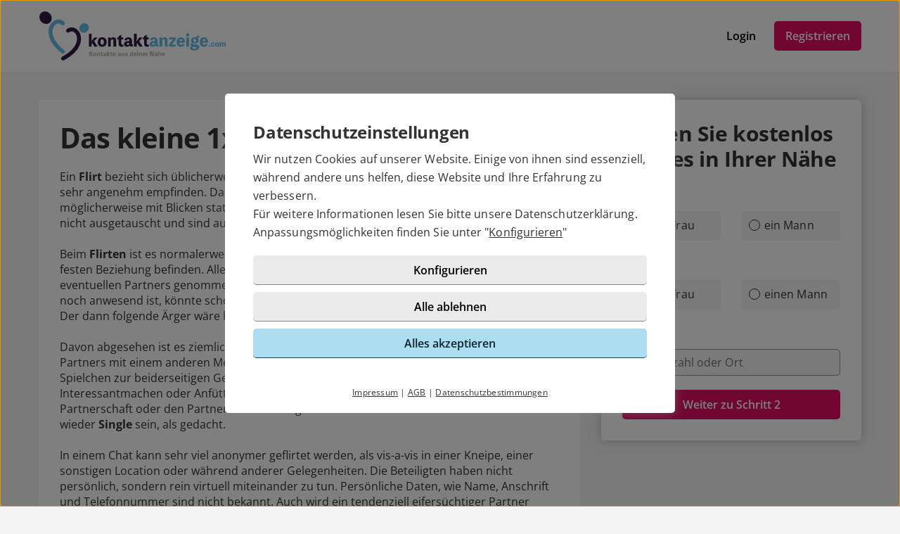

--- FILE ---
content_type: text/html; charset=UTF-8
request_url: https://www.kontaktanzeige.com/glossar/flirt/
body_size: 5589
content:

<!DOCTYPE html>
<html lang="de-DE">
  <head>
    <title>Flirt</title>

<meta name="description" content="flirten mit anderen Singles um den richtigen Partner zu finden auf flirten.de">
<meta name="robots" content="index,follow">
<meta charset="utf-8">
<meta http-equiv="X-UA-Compatible" content="IE=edge">
<meta name="viewport" content="width=device-width, initial-scale=1">
<meta http-equiv="content-type" content="text/html; charset=utf-8">
<meta name="msapplication-TileColor" content="#FFFFFF">
<meta name="msapplication-TileImage" content="https://static2.icony-hosting.de/dyncontent1769606387/img/kontaktanzeige/favicon/favicon_144.png">
<meta name="msapplication-square70x70logo" content="https://static2.icony-hosting.de/dyncontent1769606387/img/kontaktanzeige/favicon/favicon_72.png">
<meta name="msapplication-square150x150logo" content="https://static2.icony-hosting.de/dyncontent1769606387/img/kontaktanzeige/favicon/favicon_152.png">
<meta name="csrf-token" content="4641ad327571efb65a8a87459376802c00036b480cb9beb43cf7d3f0242ea3d9dafc71cf">

<link rel="canonical" href="https://www.kontaktanzeige.com/glossar/flirt/">
<link rel="apple-touch-icon-precomposed" sizes="152x152" href="https://static2.icony-hosting.de/dyncontent1769606387/img/kontaktanzeige/favicon/favicon_152.png">
<link rel="apple-touch-icon-precomposed" sizes="144x144" href="https://static2.icony-hosting.de/dyncontent1769606387/img/kontaktanzeige/favicon/favicon_144.png">
<link rel="apple-touch-icon-precomposed" sizes="120x120" href="https://static2.icony-hosting.de/dyncontent1769606387/img/kontaktanzeige/favicon/favicon_120.png">
<link rel="apple-touch-icon-precomposed" sizes="72x72" href="https://static2.icony-hosting.de/dyncontent1769606387/img/kontaktanzeige/favicon/favicon_72.png">
<link rel="apple-touch-icon-precomposed" href="https://static2.icony-hosting.de/dyncontent1769606387/img/kontaktanzeige/favicon/favicon_57.png">
<link rel="dns-prefetch" href="//cdn3.icony-hosting.de">
<link rel="dns-prefetch" href="//static2.icony-hosting.de">
<link rel="preload" href="https://static2.icony-hosting.de/dyncontent759285aef0330335de28d4eaf40f0689/fonts/opensans/OpenSans.woff2" as="font" type="font/woff2" crossorigin>
<link rel="preload" href="https://static2.icony-hosting.de/dyncontent30b36157219b58bd93c19edc10801b24/fonts/icony-material-subset/material-rounded-subset.woff2" as="font" type="font/woff2" crossorigin>
<link rel="stylesheet" type="text/css" href="https://static2.icony-hosting.de/dyncontent1769606387/css/r/kontaktanzeige/frontpage-v4.css">

<script nonce="10b4db9e1677555b777d97b7d24625076ec739063a1fb3a7ac65fb8c6169f3c4">var ccpLayer = ccpLayer||[];ccpLayer.push([0,"CONF",["ccp_ga","ccp_hotjar"],false]);ccpLayer.push([1,"CONF",{"google.trackingId":"UA-137313-58"}]);ccpLayer.push([1,"CONF",{"google.trackingId4":"G-6LM6KLBWGX"}]);ccpLayer.push([1,"CONF",{"icony.membership":"Unregistered"}]);ccpLayer.push([1,"CONF",{"icony.platform":"kontaktanzeige"}]);</script>  </head>
  <body class="notverified bg-box-greyscale-weight-200">
    

<header class="isSticky horizontal bg-box-greyscale-weight-100">
  <div class="container">

    
    <div class="bg-box-greyscale-weight-100 header-container">
              
<div class="logo-container">
  <a href="https://www.kontaktanzeige.com/" class="logo-link ">
    <img src="https://static2.icony-hosting.de/dyncontent5bd94d5affb97d1e101446df05587596/img/kontaktanzeige/logo.svg" class="logo" alt="Kontaktanzeige.com Logo" height="70" width="245">  </a>
  </div>
      
      

      <div class="button-container">
              <div class="button-container-inner">
        <a href="https://www.kontaktanzeige.com/login/" class="btn tertiary">Login</a>
        <a href="https://www.kontaktanzeige.com/registration/" class="btn  primary m-md-l-10">Registrieren</a>
      </div>
    </div>
  
  
    </div>

  </div>
</header><main id="static" class="container">
  <div class="ic-row box-spacing">
    <div class="ic-col-xs-12 ic-col-lg-7 ic-col-xl-8">
      <div class="panel bg-box-greyscale-weight-100 p-xs-20 p-sm-30 m-t-40">
                 <h1 class="m-b-20">Das kleine 1x1 beim Flirten</h1>
        
                  Ein <b>Flirt</b> bezieht sich üblicherweise auf einen unkörperlichen Kontakt, den
beide Seiten als sehr angenehm empfinden. Das heißt, <a href="/glossar/flirten/" title="Viel spaß beim flirten auf flirten.de">flirten</a> findet mit
Worten und Gesten sowie möglicherweise mit Blicken statt. Berührungen
jedweder Art werden jedoch während dessen nicht ausgetauscht und sind auch
nicht Sinn und Zweck eines <b>Flirts</b>.<br/><br/>

Beim <b>Flirten</b> ist es normalerweise irrelevant, ob beide Beteiligten <a href="/glossar/single/" title="Für jeden den passenden Single auf flirten.de">Single</a>
sind oder sich in einer festen Beziehung befinden. Allerdings sollte
unbedingt Rücksicht auf die Gefühle eines eventuellen Partners genommen
werden. Wenn dieser sehr eifersüchtig und zudem auch noch anwesend ist,
könnte schon der harmloseste <b>Flirt</b> sein Misstrauen auf den Plan rufen. Der
dann folgende Ärger wäre bereits in dem Moment vorprogrammiert.<br/><br/>

Davon abgesehen ist es ziemlich unhöflich, ausgerechnet in Anwesenheit des
eigenen Partners mit einem anderen Menschen herumzuflirten. Es sei denn,
dass bestimmte Spielchen zur beiderseitigen Gestaltung der <b>Beziehung</b> 
gehören. Das so genannte Interessantmachen oder Anfüttern sollte sich
trotzdem in klaren Grenzen bewegen, um die <a href="/glossar/partnerschaft/" title="Partnerschaften suchen auf flirten.de" >Partnerschaft</a> oder den Partner
nicht unnötig zu belasten. Anderenfalls könnte man schneller wieder <b>Single</b> 
sein, als gedacht.<br/><br/>

In einem Chat kann sehr viel anonymer geflirtet werden, als vis-a-vis in
einer Kneipe, einer sonstigen Location oder während anderer Gelegenheiten.
Die Beteiligten haben nicht persönlich, sondern rein virtuell miteinander zu
tun. Persönliche Daten, wie Name, Anschrift und Telefonnummer sind nicht
bekannt. Auch wird ein tendenziell eifersüchtiger Partner vermutlich nicht
ganz so verstimmt reagieren. Denn in einem Chat findet der persönliche
Umgang nicht statt.<br/><br/>

Wer <b>Single</b> ist, kann natürlich beide Alternativen voll und ganz ausschöpfen.
Sowohl das persönliche <b>Flirten</b> in der U-Bahn oder im Cafe ist erlaubt, als
auch der heißeste <b>Flirt</b> im Chat mit anschließender Verabredung auf einen
Kaffee und mehr. Wie weit diese Form des Kontakts letztendlich geht, liegt
in der Entscheidung beider Beteiligten. Damit <b>Flirts</b> zustande kommen, ist
immer das Einverständnis von beiden Seiten notwendig. Gleiches gilt für die
Frage, was daraus möglicherweise entsteht.        
              </div>
                <div class="panel bg-box-greyscale-weight-100 p-xs-20 p-sm-30 m-t-40">

              <div class="grid-view">
                <div class="result-item">
  <div class="grid-view-entry">
    <div class="user-box">
      <div class="user-image-box">
        <a  class="user-image-link" href="https://www.kontaktanzeige.com/registration/?user=952aeabe-651a-4b8b-97f3-0d15f26013a8">
          <img class="userimage" width="400" height="400" src="https://cdn3.icony-hosting.de/user-media/icony-s/D2218C3C6AED1F998F3C0A8A1CCBAA8E-1769612890/400.jpg" srcset="https://cdn3.icony-hosting.de/user-media/icony-s/D2218C3C6AED1F998F3C0A8A1CCBAA8E-1769612890/400.jpg"  alt="Bild von Mar…">
        </a>
      </div>

      <div class="user-info-container">
        <div class="user-info">
          <span class="user-title">
            <a  class="username" href="https://www.kontaktanzeige.com/registration/?user=952aeabe-651a-4b8b-97f3-0d15f26013a8">
              Mar…            </a>
          </span>

          <span class="user-age-city">
            <span class="user-profession"></span>
            <span class="city">40 Jahre</span>
          </span>
        </div>
      </div>
    </div>
  </div>
</div><div class="result-item">
  <div class="grid-view-entry">
    <div class="user-box">
      <div class="user-image-box">
        <a  class="user-image-link" href="https://www.kontaktanzeige.com/registration/?user=e593df2c-7b2f-43d1-addf-4bf9f62e44d6">
          <img class="userimage" width="400" height="400" src="https://cdn3.icony-hosting.de/user-media/icony-s/6F80DE7983294BF0E2B4169FC9A2D58C-1769612448/400.jpg" srcset="https://cdn3.icony-hosting.de/user-media/icony-s/6F80DE7983294BF0E2B4169FC9A2D58C-1769612448/400.jpg"  alt="Bild von Uta…">
        </a>
      </div>

      <div class="user-info-container">
        <div class="user-info">
          <span class="user-title">
            <a  class="username" href="https://www.kontaktanzeige.com/registration/?user=e593df2c-7b2f-43d1-addf-4bf9f62e44d6">
              Uta…            </a>
          </span>

          <span class="user-age-city">
            <span class="user-profession"></span>
            <span class="city">67 Jahre</span>
          </span>
        </div>
      </div>
    </div>
  </div>
</div><div class="result-item">
  <div class="grid-view-entry">
    <div class="user-box">
      <div class="user-image-box">
        <a  class="user-image-link" href="https://www.kontaktanzeige.com/registration/?user=e013be4e-6023-430d-bc01-dfc305e757ff">
          <img class="userimage" width="400" height="400" src="https://cdn3.icony-hosting.de/user-media/icony-s/F5330E89D36DB4910F197115B2D43D84-1769612796/400.jpg" srcset="https://cdn3.icony-hosting.de/user-media/icony-s/F5330E89D36DB4910F197115B2D43D84-1769612796/400.jpg"  alt="Bild von Ang…">
        </a>
      </div>

      <div class="user-info-container">
        <div class="user-info">
          <span class="user-title">
            <a  class="username" href="https://www.kontaktanzeige.com/registration/?user=e013be4e-6023-430d-bc01-dfc305e757ff">
              Ang…            </a>
          </span>

          <span class="user-age-city">
            <span class="user-profession"></span>
            <span class="city">64 Jahre</span>
          </span>
        </div>
      </div>
    </div>
  </div>
</div><div class="result-item">
  <div class="grid-view-entry">
    <div class="user-box">
      <div class="user-image-box">
        <a  class="user-image-link" href="https://www.kontaktanzeige.com/registration/?user=dfb6bd03-d32b-47e0-9c89-cf93289562e3">
          <img class="userimage" width="400" height="400" src="https://cdn3.icony-hosting.de/user-media/icony-s/A9ECE348682E9AC00413147819C500F8-1769606827/400.jpg" srcset="https://cdn3.icony-hosting.de/user-media/icony-s/A9ECE348682E9AC00413147819C500F8-1769606827/400.jpg"  alt="Bild von Eri…">
        </a>
      </div>

      <div class="user-info-container">
        <div class="user-info">
          <span class="user-title">
            <a  class="username" href="https://www.kontaktanzeige.com/registration/?user=dfb6bd03-d32b-47e0-9c89-cf93289562e3">
              Eri…            </a>
          </span>

          <span class="user-age-city">
            <span class="user-profession"></span>
            <span class="city">33 Jahre</span>
          </span>
        </div>
      </div>
    </div>
  </div>
</div><div class="result-item">
  <div class="grid-view-entry">
    <div class="user-box">
      <div class="user-image-box">
        <a  class="user-image-link" href="https://www.kontaktanzeige.com/registration/?user=e005e42d-80fa-4a37-9088-6677d125352d">
          <img class="userimage" width="400" height="400" src="https://cdn3.icony-hosting.de/user-media/icony-s/F12F17CC5A720ABDA7EB3581E4AD1529-1769607939/400.jpg" srcset="https://cdn3.icony-hosting.de/user-media/icony-s/F12F17CC5A720ABDA7EB3581E4AD1529-1769607939/400.jpg"  alt="Bild von Lui…">
        </a>
      </div>

      <div class="user-info-container">
        <div class="user-info">
          <span class="user-title">
            <a  class="username" href="https://www.kontaktanzeige.com/registration/?user=e005e42d-80fa-4a37-9088-6677d125352d">
              Lui…            </a>
          </span>

          <span class="user-age-city">
            <span class="user-profession"></span>
            <span class="city">72 Jahre</span>
          </span>
        </div>
      </div>
    </div>
  </div>
</div><div class="result-item">
  <div class="grid-view-entry">
    <div class="user-box">
      <div class="user-image-box">
        <a  class="user-image-link" href="https://www.kontaktanzeige.com/registration/?user=4c70b862-1315-4932-995c-fef721d44be7">
          <img class="userimage" width="400" height="400" src="https://cdn3.icony-hosting.de/user-media/icony-s/282A0B9F8FB76EC36A83E6312F46C9EF-1769604162/400.jpg" srcset="https://cdn3.icony-hosting.de/user-media/icony-s/282A0B9F8FB76EC36A83E6312F46C9EF-1769604162/400.jpg"  alt="Bild von Bar…">
        </a>
      </div>

      <div class="user-info-container">
        <div class="user-info">
          <span class="user-title">
            <a  class="username" href="https://www.kontaktanzeige.com/registration/?user=4c70b862-1315-4932-995c-fef721d44be7">
              Bar…            </a>
          </span>

          <span class="user-age-city">
            <span class="user-profession"></span>
            <span class="city">64 Jahre</span>
          </span>
        </div>
      </div>
    </div>
  </div>
</div><div class="result-item">
  <div class="grid-view-entry">
    <div class="user-box">
      <div class="user-image-box">
        <a  class="user-image-link" href="https://www.kontaktanzeige.com/registration/?user=bbd1ada6-7fd5-4741-804d-52c24e625da4">
          <img class="userimage" width="400" height="400" src="https://cdn3.icony-hosting.de/user-media/icony-s/77BE1EFD032F9C8789829FC129ED5C6B-1769603134/400.jpg" srcset="https://cdn3.icony-hosting.de/user-media/icony-s/77BE1EFD032F9C8789829FC129ED5C6B-1769603134/400.jpg"  alt="Bild von Pee…">
        </a>
      </div>

      <div class="user-info-container">
        <div class="user-info">
          <span class="user-title">
            <a  class="username" href="https://www.kontaktanzeige.com/registration/?user=bbd1ada6-7fd5-4741-804d-52c24e625da4">
              Pee…            </a>
          </span>

          <span class="user-age-city">
            <span class="user-profession"></span>
            <span class="city">46 Jahre</span>
          </span>
        </div>
      </div>
    </div>
  </div>
</div><div class="result-item">
  <div class="grid-view-entry">
    <div class="user-box">
      <div class="user-image-box">
        <a  class="user-image-link" href="https://www.kontaktanzeige.com/registration/?user=844128f4-9904-49bd-a6fa-841b664c2cb3">
          <img class="userimage" width="400" height="400" src="https://cdn3.icony-hosting.de/user-media/icony-s/9ED255E89D91E4016DD05F5E141C1394-1769599303/400.jpg" srcset="https://cdn3.icony-hosting.de/user-media/icony-s/9ED255E89D91E4016DD05F5E141C1394-1769599303/400.jpg"  alt="Bild von Sab…">
        </a>
      </div>

      <div class="user-info-container">
        <div class="user-info">
          <span class="user-title">
            <a  class="username" href="https://www.kontaktanzeige.com/registration/?user=844128f4-9904-49bd-a6fa-841b664c2cb3">
              Sab…            </a>
          </span>

          <span class="user-age-city">
            <span class="user-profession"></span>
            <span class="city">64 Jahre</span>
          </span>
        </div>
      </div>
    </div>
  </div>
</div><div class="result-item">
  <div class="grid-view-entry">
    <div class="user-box">
      <div class="user-image-box">
        <a  class="user-image-link" href="https://www.kontaktanzeige.com/registration/?user=870c25e6-f203-4968-b328-b0ee3a88b23e">
          <img class="userimage" width="400" height="400" src="https://cdn3.icony-hosting.de/user-media/icony-s/1F6F311A316B28625BC7A0F81EB73E9B-1769594843/400.jpg" srcset="https://cdn3.icony-hosting.de/user-media/icony-s/1F6F311A316B28625BC7A0F81EB73E9B-1769594843/400.jpg"  alt="Bild von Pet…">
        </a>
      </div>

      <div class="user-info-container">
        <div class="user-info">
          <span class="user-title">
            <a  class="username" href="https://www.kontaktanzeige.com/registration/?user=870c25e6-f203-4968-b328-b0ee3a88b23e">
              Pet…            </a>
          </span>

          <span class="user-age-city">
            <span class="user-profession"></span>
            <span class="city">67 Jahre</span>
          </span>
        </div>
      </div>
    </div>
  </div>
</div><div class="result-item">
  <div class="grid-view-entry">
    <div class="user-box">
      <div class="user-image-box">
        <a  class="user-image-link" href="https://www.kontaktanzeige.com/registration/?user=0e86f2de-7fbc-4403-8a22-08289c0e1890">
          <img class="userimage" width="400" height="400" src="https://cdn3.icony-hosting.de/user-media/icony-s/3E2B1F0CE08C690E9D1904CB8989C075-1769590749/400.jpg" srcset="https://cdn3.icony-hosting.de/user-media/icony-s/3E2B1F0CE08C690E9D1904CB8989C075-1769590749/400.jpg"  alt="Bild von Ren…">
        </a>
      </div>

      <div class="user-info-container">
        <div class="user-info">
          <span class="user-title">
            <a  class="username" href="https://www.kontaktanzeige.com/registration/?user=0e86f2de-7fbc-4403-8a22-08289c0e1890">
              Ren…            </a>
          </span>

          <span class="user-age-city">
            <span class="user-profession"></span>
            <span class="city">49 Jahre</span>
          </span>
        </div>
      </div>
    </div>
  </div>
</div><div class="result-item">
  <div class="grid-view-entry">
    <div class="user-box">
      <div class="user-image-box">
        <a  class="user-image-link" href="https://www.kontaktanzeige.com/registration/?user=50aa57a0-5fe8-41a0-8e5d-ca126bd738e9">
          <img class="userimage" width="400" height="400" src="https://cdn3.icony-hosting.de/user-media/icony-s/48CAE8B391B77654A85B6FD5E246F60B-1769588960/400.jpg" srcset="https://cdn3.icony-hosting.de/user-media/icony-s/48CAE8B391B77654A85B6FD5E246F60B-1769588960/400.jpg"  alt="Bild von Tin…">
        </a>
      </div>

      <div class="user-info-container">
        <div class="user-info">
          <span class="user-title">
            <a  class="username" href="https://www.kontaktanzeige.com/registration/?user=50aa57a0-5fe8-41a0-8e5d-ca126bd738e9">
              Tin…            </a>
          </span>

          <span class="user-age-city">
            <span class="user-profession"></span>
            <span class="city">59 Jahre</span>
          </span>
        </div>
      </div>
    </div>
  </div>
</div><div class="result-item">
  <div class="grid-view-entry">
    <div class="user-box">
      <div class="user-image-box">
        <a  class="user-image-link" href="https://www.kontaktanzeige.com/registration/?user=57641009-a914-4958-b269-eb3a09a54de9">
          <img class="userimage" width="400" height="400" src="https://cdn3.icony-hosting.de/user-media/icony-s/EFCB951C49C7A8AAEFD89F01B1524077-1769623329/400.jpg" srcset="https://cdn3.icony-hosting.de/user-media/icony-s/EFCB951C49C7A8AAEFD89F01B1524077-1769623329/400.jpg"  alt="Bild von Tes…">
        </a>
      </div>

      <div class="user-info-container">
        <div class="user-info">
          <span class="user-title">
            <a  class="username" href="https://www.kontaktanzeige.com/registration/?user=57641009-a914-4958-b269-eb3a09a54de9">
              Tes…            </a>
          </span>

          <span class="user-age-city">
            <span class="user-profession"></span>
            <span class="city">40 Jahre</span>
          </span>
        </div>
      </div>
    </div>
  </div>
</div><div class="result-item">
  <div class="grid-view-entry">
    <div class="user-box">
      <div class="user-image-box">
        <a  class="user-image-link" href="https://www.kontaktanzeige.com/registration/?user=801399ce-b33a-4103-b222-08840427d645">
          <img class="userimage" width="400" height="400" src="https://cdn3.icony-hosting.de/user-media/icony-s/A011F6D9A9D8EA71E7C6CB10B27EEDF9-1769622304/400.jpg" srcset="https://cdn3.icony-hosting.de/user-media/icony-s/A011F6D9A9D8EA71E7C6CB10B27EEDF9-1769622304/400.jpg"  alt="Bild von Hol…">
        </a>
      </div>

      <div class="user-info-container">
        <div class="user-info">
          <span class="user-title">
            <a  class="username" href="https://www.kontaktanzeige.com/registration/?user=801399ce-b33a-4103-b222-08840427d645">
              Hol…            </a>
          </span>

          <span class="user-age-city">
            <span class="user-profession"></span>
            <span class="city">50 Jahre</span>
          </span>
        </div>
      </div>
    </div>
  </div>
</div><div class="result-item">
  <div class="grid-view-entry">
    <div class="user-box">
      <div class="user-image-box">
        <a  class="user-image-link" href="https://www.kontaktanzeige.com/registration/?user=3b6e6277-1955-46f2-8bab-f99f66f6083e">
          <img class="userimage" width="400" height="400" src="https://cdn3.icony-hosting.de/user-media/icony-s/E6664B1F0C671867ED49FCB3FA88EEDF-1769622498/400.jpg" srcset="https://cdn3.icony-hosting.de/user-media/icony-s/E6664B1F0C671867ED49FCB3FA88EEDF-1769622498/400.jpg"  alt="Bild von Uli…">
        </a>
      </div>

      <div class="user-info-container">
        <div class="user-info">
          <span class="user-title">
            <a  class="username" href="https://www.kontaktanzeige.com/registration/?user=3b6e6277-1955-46f2-8bab-f99f66f6083e">
              Uli…            </a>
          </span>

          <span class="user-age-city">
            <span class="user-profession"></span>
            <span class="city">70 Jahre</span>
          </span>
        </div>
      </div>
    </div>
  </div>
</div><div class="result-item">
  <div class="grid-view-entry">
    <div class="user-box">
      <div class="user-image-box">
        <a  class="user-image-link" href="https://www.kontaktanzeige.com/registration/?user=83691cf2-86e7-4186-9feb-3564adc50b6b">
          <img class="userimage" width="400" height="400" src="https://cdn3.icony-hosting.de/user-media/icony-s/3B2695F6DB41E746ED517E8715E8091A-1769622144/400.jpg" srcset="https://cdn3.icony-hosting.de/user-media/icony-s/3B2695F6DB41E746ED517E8715E8091A-1769622144/400.jpg"  alt="Bild von V2A…">
        </a>
      </div>

      <div class="user-info-container">
        <div class="user-info">
          <span class="user-title">
            <a  class="username" href="https://www.kontaktanzeige.com/registration/?user=83691cf2-86e7-4186-9feb-3564adc50b6b">
              V2A…            </a>
          </span>

          <span class="user-age-city">
            <span class="user-profession"></span>
            <span class="city">42 Jahre</span>
          </span>
        </div>
      </div>
    </div>
  </div>
</div>              </div>
          </div>
          </div>

    <div class="ic-col-xs-12 ic-col-lg-5 ic-col-xl-4 hidden-xs hidden-sm hidden-md">
  <div class="panel bg-box-greyscale-weight-100 panel-shadow panel-sticky panel-allways-rounded p-30 m-t-40">
    <div class="register-box-module">
  <h3 class="h2">Finden Sie <span class='highlight'>kostenlos</span> Singles in Ihrer Nähe</h3>

  <form action="https://www.kontaktanzeige.com/registration/" method="POST" class="enable-gender-autocomplete" role="form">
        <div class="ic-row">
      <div class="ic-col-xs-12" role="radiogroup">
        <label class="control-label" for="reg_gender">Ich bin</label>

        <div class="ic-row hs">
        <div class="ic-col-xs-6 p-xs-r-5 p-md-r-15">
            <input type="radio" class="ic-radio btn-style full-width" name="reg_gender" id="reg_gender_1" value="2">
            <label class="focusable" for="reg_gender_1" role="radio" tabindex="0" aria-label="Ich bin eine Frau"><span></span>eine Frau</label>
          </div>

          <div class="ic-col-xs-6 p-xs-l-5 p-md-l-15">
              <input type="radio" class="ic-radio btn-style full-width" name="reg_gender" id="reg_gender_2" value="1">
              <label class="focusable" for="reg_gender_2" role="radio" tabindex="0" aria-label="Ich bin ein Mann"><span></span>ein Mann</label>
          </div>
        </div>
      </div>
    </div>

    <div class="ic-row">
      <div class="ic-col-xs-12" role="radiogroup">
        <label class="control-label" for="reg_gender">Ich suche</label>

        <div class="ic-row hs">
          <div class="ic-col-xs-6 p-xs-r-5 p-md-r-15">
              <input type="radio" class="ic-radio btn-style full-width" name="reg_look_for" id="reg_look_for_1" value="2">
              <label class="focusable" for="reg_look_for_1" role="radio" tabindex="0" aria-label="Ich suche eine Frau"><span></span>eine Frau</label>
          </div>

          <div class="ic-col-xs-6 p-xs-l-5 p-md-l-15">
              <input type="radio" class="ic-radio btn-style full-width" name="reg_look_for" id="reg_look_for_2" value="1">
              <label class="focusable" for="reg_look_for_2" role="radio" tabindex="0" aria-label="Ich suche einen Mann"><span></span>einen Mann</label>
          </div>
        </div>
      </div>
    </div>
    
    <div class="ic-row">
      <div class="ic-col-md-12">
        <label class="control-label" for="geodata-select">Ort</label>

        <location-input id="geodata-select" name="geodata-select" hidden-control-id="reg_location_id" filter-country="DE" value="" location="" placeholder="Postleitzahl oder Ort" role="combobox" search-from="registration-box-compact"></location-input>
        <input type="hidden" id="reg_location_id" name="reg_location_id" value="">
      </div>
    </div>

    <div class="ic-row padding-top-20">
      <div class="ic-col-md-12">
        <button class="btn primary full-width">Weiter zu Schritt 2</button>
      </div>
    </div>
  </form>
</div>

  </div>
</div>
  </div>
</main>


<footer class=" cta">
  
  <div class="container platform-footer ">
      <div class="ic-row m-t-80">
          <div class="ic-col-md-4 ic-col-sm-8 ic-col-xs-6 ic-offset-xs-3 ic-offset-md-0">
              <h5>Tipps</h5>
              <ul>
                                        <li><a href="https://www.kontaktanzeige.com/magazin/" rel="noopener">Magazin</a></li>
                  
                                      <li><a href="https://www.kontaktanzeige.com/fragenflirt.html">Fragenflirt</a></li>
                    <li><a href="https://www.kontaktanzeige.com/fotoflirt.html">Fotoflirt</a></li>
                                        <li><a href="https://www.kontaktanzeige.com/unsere-erfolgsgeschichten.html">Unsere Erfolgsgeschichten</a></li>
                  
                                  </ul>
          </div>
          <div class="ic-col-md-4 ic-col-sm-8 ic-col-xs-6 ic-offset-xs-3 ic-offset-md-0 m-xs-t-30">
              <h5>Fakten</h5>
              <ul>
                  <li><a href="https://www.kontaktanzeige.com/sicherheit-und-datenschutz.html">Sicherheit & Datenschutz</a></li>
                  <li><a href="https://www.kontaktanzeige.com/redaktionelle-kontrolle.html">Redaktionelle Kontrolle</a></li>
                  <li><a href="https://www.kontaktanzeige.com/kostenlose-basis-mitgliedschaft.html">Basis-Mitgliedschaft</a></li>
                  <li><a href="https://www.kontaktanzeige.com/premium-mitgliedschaft.html">Premiumvorteile</a></li>
              </ul>
          </div>
          <div class="ic-col-md-4 ic-col-sm-8 ic-col-xs-6 ic-offset-xs-3 ic-offset-md-0 m-xs-t-30">
              <h5>Service</h5>
              <ul>
                  <li><a href="https://www.kontaktanzeige.com/hilfe/">Hilfe & Support</a></li>
                                      <li><a href="https://www.kontaktanzeige.com/kontakt/k%C3%BCndigen/">Premium-Mitgliedschaft kündigen</a></li>
                                                      <li><a href="https://www.kontaktanzeige.com/datenschutz.html">Datenschutz</a> / <a href="#" class="open-ccp" aria-label="Cookies verwalten">Cookies</a></li>
                  <li><a href="https://www.kontaktanzeige.com/impressum.html">Impressum</a> / <a href="https://www.kontaktanzeige.com/agb.html">AGB</a></li>
                  <li><a href="https://www.kontaktanzeige.com/sitemap/">Sitemap</a> / <a href="https://www.kontaktanzeige.com/barrierefreiheit.html">Barrierefreiheit</a></li>
              </ul>
          </div>
      </div>
      </div>

      <div class="sub-footer m-t-80 p-t-25 p-b-25">
      <div class="container">
        <div class="ic-row">
            <div class="ic-col-md-12">
                            <div class="footer-logo-container">
                  <span class="powered-by capption">Im Partnernetzwerk von</span>
<a href="https://www.icony.com" class="footer-logo" rel="nofollow" aria-label="Betreiberwebseite">
  <svg class="icony-logo" viewBox="0 0 330.1 148.2"><title>Das Logo der ICONY GmbH</title><path class="st0" d="M5.8 55.6C2.4 55.6 0 58 0 61v80.8c0 3.1 2.4 5.5 5.5 5.5 3.2 0 5.7-2.4 5.7-5.5V61c0-3-2.4-5.4-5.4-5.4zm229.3 0c-3.4 0-5.8 2.4-5.8 5.4v65.8L179 58.5c-.5-.7-1.1-1.2-1.7-1.7.9-3.6 1.4-7.3 1.4-11.2 0-25.2-20.5-45.7-45.7-45.7-25.2 0-45.7 20.5-45.7 45.7 0 3.9.5 7.7 1.4 11.3-4-1.4-8.5-2.2-13.6-2.2-26 0-46.4 18.9-46.4 46.6s20.4 46.6 46.4 46.6c13.5 0 23.1-5.4 30.1-12.7.9-1.1 1.5-2.4 1.5-3.8 0-2.8-2.2-5.5-5.3-5.5-1.4 0-2.8.7-3.8 1.8C91.9 134.3 83.5 138 75 138c-19.7 0-34.7-15.3-34.7-36.6 0-21.5 15-36.6 34.7-36.6 8.4 0 17.7 4 23 10.3.2.2.4.4.5.6 8.4 9.6 20.7 15.6 34.4 15.6 12.9 0 24.6-5.4 32.9-14.1v64.5c0 3.1 2.4 5.5 5.5 5.5 3.2 0 5.7-2.4 5.7-5.5V74.6l51.1 69.9c1.2 1.8 3.4 2.8 5.5 2.8 4.1 0 6.8-3.1 6.8-6.4V61c.1-3-2.4-5.4-5.3-5.4zM132.9 81.2c-19.6 0-35.5-15.9-35.5-35.5s15.9-35.5 35.5-35.5 35.5 15.9 35.5 35.5-15.9 35.5-35.5 35.5zm191.7-25.5c-1.6 0-3.4.8-4.3 2.2l-26.9 40.4-26.9-40.4c-1.1-1.5-3-2.3-4.6-2.3-3.4 0-5.4 2.8-5.4 5.4 0 1.1.4 2 .9 2.8l30.4 44.6v33.4c0 3.1 2.4 5.5 5.5 5.5 3.2 0 5.7-2.4 5.7-5.5v-33.4l30.3-44.6c.5-.8.8-1.9.8-2.8 0-2.9-2.6-5.3-5.5-5.3z"/></svg></a>              </div>
            </div>
          </div>
      </div>
    </div>
  </footer>
<script defer nonce="10b4db9e1677555b777d97b7d24625076ec739063a1fb3a7ac65fb8c6169f3c4" src="https://static2.icony-hosting.de/dyncontent1769606387/js/r/kontaktanzeige/unsupported-browser.js"></script>
<script defer nonce="10b4db9e1677555b777d97b7d24625076ec739063a1fb3a7ac65fb8c6169f3c4" src="https://static2.icony-hosting.de/dyncontent1769606387/js/r/kontaktanzeige/frontpage-v4.js"></script>  </body>
</html>

--- FILE ---
content_type: application/javascript
request_url: https://static2.icony-hosting.de/dyncontent1769606387/js/r/kontaktanzeige/unsupported-browser.js
body_size: 726
content:

function checkUnsupportedBrowsers(){var e="customElements"in window,n="fetch"in window,r="visualViewport"in window,i="Promise"in window&&"allSettled"in Promise,o=navigator.userAgent.indexOf("MSIE")>0||navigator.userAgent.match(/Trident.*rv11\./);if(!(e&&n&&r&&i)||o){var t=navigator.userAgent.indexOf("Windows")>0,s=navigator.userAgent.indexOf("Macintosh")>0,d=navigator.userAgent.indexOf("iOS")>0,a=navigator.userAgent.indexOf("Android")>0,l='<div class="unsupported-browser-overlay"><div class="unsupported-browser">        <h3>Ihre Browser-Version ist leider nicht mehr aktuell!</h3>        <p>Die von Ihnen verwendete Browser-Version ist leider nicht mehr aktuell.<br>Einige Funktionen werden hiermit nur eingeschränkt oder überhaupt nicht mehr funktionieren.</p>';l+=t||s?'<p>Durch ein Update Ihres Browsers können Sie Abhilfe schaffen. Bitte wählen Sie einen dieser Browser aus und folgen Sie den Anweisungen:</p><ul>    <li><a href="https://www.mozilla.org/de/firefox/new/">Firefox</a> Version 91 oder neuer.</li>    <li><a href="https://www.microsoft.com/en-us/edge/">Microsoft Edge</a> Version 80 oder neuer.</li>    <li><a href="https://www.google.com/chrome/">Google Chrome</a> Version 80 oder neuer.</li></ul>':d?'<p>Bitte updaten Sie iOS auf Version 13 oder neuer. Bitte folgen Sie den Anweisungen von <a href="https://support.apple.com/de-de/HT204204">Apple um ihr Gerät zu aktualisieren</a>.</p>':a?'<p>Durch ein Update Ihres Browsers können Sie Abhilfe schaffen. Bitte wählen Sie einen dieser Browser aus und folgen Sie den Anweisungen:</p><ul><li><a href="https://play.google.com/store/apps/details?id=org.mozilla.firefox&hl=de&gl=DE">Firefox</a>  Version 91 oder neuer.</li><li><a href="https://play.google.com/store/apps/details?id=com.android.chrome&hl=de&gl=DE">Google Chrome</a> Version 80 oder neuer.</li></ul>':"<p>Durch ein Update Ihres Browsers können Sie Abhilfe schaffen. Bitte wählen Sie einen dieser Browser aus und folgen Sie den Anweisungen:</p>",l+="</div></div>",document.body.insertAdjacentHTML("beforeend",l)}}"complete"===document.readyState?checkUnsupportedBrowsers():document.addEventListener("readystatechange",(()=>{"complete"===document.readyState&&checkUnsupportedBrowsers()}));

--- FILE ---
content_type: image/svg+xml
request_url: https://static2.icony-hosting.de/dyncontent5bd94d5affb97d1e101446df05587596/img/kontaktanzeige/logo.svg
body_size: 3129
content:
<svg clip-rule="evenodd" fill-rule="evenodd" stroke-linejoin="round" stroke-miterlimit="1.41421" viewBox="0 0 2563 672" xmlns="http://www.w3.org/2000/svg"><path d="m295.895 319.42c6.813.108 13.442 3.078 18.308 7.971 3.786 3.809 1.778 12.302-4.951 11.489-4.949-.598-7.608-6.917-14.564-6.43-6.851.481-12.458 5.804-15.563 11.436-8.64 15.672-.806 36.983 9.215 50.599 7.175 9.748 16.157 18.131 25.687 25.557 0 0 3.164 3.226 2.317 6.675-1.018 4.155-6.565 6.272-10.308 3.579-21.431-16.699-40.934-38.648-43.551-64.924-1.571-15.772 4.276-32.817 17.824-41.35 4.655-2.932 10.103-4.64 15.586-4.602z" fill="#67bae3" fill-rule="nonzero" transform="matrix(4.16667 0 0 4.16667 -967.547249518 -1220.1209671208)"/><g fill-rule="nonzero" transform="matrix(19.9732659786 0 0 19.9732659786 -8727.322624 -7262.1414674)"><path d="m477.054 381.488h-2.255l-1.023 1.364c-.517.693-.759 1.111-.968 1.562h-.055c.099-.44.165-.891.165-1.573v-3.883h-1.87v8.8h1.87v-1.914l.462-.484 1.43 2.398h2.244l-2.442-3.696z" fill="#2e1b44"/><path d="m480.178 381.378c-1.738 0-3.069.99-3.069 3.333 0 2.178 1.364 3.157 3.069 3.157 1.738 0 3.069-.99 3.069-3.333 0-2.178-1.364-3.157-3.069-3.157zm0 5.115c-.814 0-1.144-.825-1.144-1.848 0-1.309.374-1.892 1.144-1.892.814 0 1.144.825 1.144 1.848 0 1.298-.374 1.892-1.144 1.892z" fill="#2e1b44"/><path d="m485.986 382.335v-.847h-1.749v6.27h1.87v-3.85c0-.814.418-1.144.957-1.144.605 0 .869.297.869 1.144v3.85h1.87v-4.246c0-1.463-.869-2.134-1.991-2.134-.792 0-1.441.308-1.804.957z" fill="#2e1b44"/><path d="m493.29 382.808h1.353v-1.32h-1.353v-1.881l-1.815 1.045v.836h-.902v1.32h.902v3.135c0 1.309.836 1.925 2.024 1.925.418 0 .902-.066 1.232-.176v-1.32c-.121.044-.33.088-.528.088-.627 0-.913-.209-.913-.814z" fill="#2e1b44"/><path d="m500.693 383.622c0-1.419-.968-2.244-2.541-2.244-1.408 0-2.343.682-2.651 1.947l1.595.297c.121-.704.407-1.023.924-1.023.506 0 .792.352.792 1.111v.374c-.308-.055-.638-.077-.88-.077-1.661 0-2.706.693-2.706 1.991 0 1.177.792 1.87 2.09 1.87.803 0 1.386-.264 1.76-.825.154.473.484.715 1.199.715.374 0 .649-.044 1.001-.176v-1.32c-.022.011-.055.011-.154.011-.286 0-.429-.187-.429-.583zm-2.838 2.981c-.473 0-.759-.275-.759-.649 0-.473.363-.748.935-.748.275 0 .572.033.781.088 0 .913-.319 1.309-.957 1.309z" fill="#2e1b44"/><path d="m508.052 381.488h-2.255l-1.023 1.364c-.517.693-.759 1.111-.968 1.562h-.055c.099-.44.165-.891.165-1.573v-3.883h-1.87v8.8h1.87v-1.914l.462-.484 1.43 2.398h2.244l-2.442-3.696z" fill="#2e1b44"/><path d="m510.879 382.808h1.353v-1.32h-1.353v-1.881l-1.815 1.045v.836h-.902v1.32h.902v3.135c0 1.309.836 1.925 2.024 1.925.418 0 .902-.066 1.232-.176v-1.32c-.121.044-.33.088-.528.088-.627 0-.913-.209-.913-.814z" fill="#2e1b44"/><g fill="#67bae3"><path d="m518.282 383.622c0-1.419-.968-2.244-2.541-2.244-1.408 0-2.343.682-2.651 1.947l1.595.297c.121-.704.407-1.023.924-1.023.506 0 .792.352.792 1.111v.374c-.308-.055-.638-.077-.88-.077-1.661 0-2.706.693-2.706 1.991 0 1.177.792 1.87 2.09 1.87.803 0 1.386-.264 1.76-.825.154.473.484.715 1.199.715.374 0 .649-.044 1.001-.176v-1.32c-.022.011-.055.011-.154.011-.286 0-.429-.187-.429-.583zm-2.838 2.981c-.473 0-.759-.275-.759-.649 0-.473.363-.748.935-.748.275 0 .572.033.781.088 0 .913-.319 1.309-.957 1.309z"/><path d="m521.384 382.335v-.847h-1.749v6.27h1.87v-3.85c0-.814.418-1.144.957-1.144.605 0 .869.297.869 1.144v3.85h1.87v-4.246c0-1.463-.869-2.134-1.991-2.134-.792 0-1.441.308-1.804.957z"/><path d="m530.888 381.488h-4.807v1.309h1.023c.891 0 1.375-.022 1.859-.088v.033l-2.882 3.707v1.309h4.807v-1.309h-1.133c-.781 0-1.342.033-1.76.11v-.033l2.893-3.729z"/><path d="m537.048 384.216c0-1.562-.803-2.838-2.805-2.838-1.606 0-2.805 1.1-2.805 3.344 0 2.024 1.067 3.146 2.959 3.146 1.067 0 1.958-.319 2.486-1.584l-1.639-.495c-.132.528-.407.814-.825.814-.561 0-.979-.385-1.089-1.43h3.718zm-3.707-.297c.121-1.001.539-1.287 1.001-1.287.539 0 .957.429.968 1.287z"/><path d="m538.984 378.672c-.594 0-1.056.374-1.056 1.056 0 .704.462 1.089 1.056 1.089s1.089-.418 1.089-1.089c0-.682-.495-1.056-1.089-1.056zm.935 2.816h-1.87v6.27h1.87z"/><path d="m543.274 386.295c-.572 0-.77-.165-.77-.462 0-.154.066-.286.187-.385.374.132.792.198 1.232.198 1.419 0 2.64-.682 2.64-2.123 0-.781-.363-1.342-.924-1.683.33-.231.737-.275 1.232-.275v-1.507c-.979 0-1.815.407-2.167 1.43-.253-.055-.517-.077-.781-.077-1.408 0-2.651.671-2.651 2.112 0 .682.275 1.199.726 1.551-.539.319-.913.781-.913 1.474 0 .418.198.847.616 1.133-.627.242-1.001.605-1.001 1.232 0 .726.748 1.485 2.948 1.485 2.321 0 3.388-1.122 3.388-2.332 0-1.1-.803-1.771-2.376-1.771zm.649-3.894c.44 0 .825.297.825 1.122s-.385 1.144-.825 1.144-.836-.33-.836-1.144c0-.825.396-1.122.836-1.122zm.088 5.61c.726 0 1.089.154 1.089.594 0 .429-.462.693-1.265.693-.847 0-1.518-.198-1.518-.781 0-.176.033-.374.165-.539.143.022.297.033.473.033z"/><path d="m552.976 384.216c0-1.562-.803-2.838-2.805-2.838-1.606 0-2.805 1.1-2.805 3.344 0 2.024 1.067 3.146 2.959 3.146 1.067 0 1.958-.319 2.486-1.584l-1.639-.495c-.132.528-.407.814-.825.814-.561 0-.979-.385-1.089-1.43h3.718zm-3.707-.297c.121-1.001.539-1.287 1.001-1.287.539 0 .957.429.968 1.287z"/><path d="m554.037 386.747c-.301 0-.531.24-.531.525 0 .296.23.536.531.536.295 0 .53-.26.53-.536 0-.285-.235-.525-.53-.525z"/><path d="m556.67 386.712c-.07.4-.25.52-.43.52-.291 0-.481-.24-.481-.911 0-.706.22-.896.471-.896.225 0 .39.19.455.606l.781-.196c-.175-.711-.586-.981-1.236-.981-.817 0-1.322.586-1.322 1.522 0 .921.465 1.432 1.296 1.432.546 0 1.052-.175 1.287-.871z"/><path d="m559.163 384.854c-.791 0-1.396.451-1.396 1.517 0 .991.62 1.437 1.396 1.437.791 0 1.397-.451 1.397-1.517 0-.991-.621-1.437-1.397-1.437zm0 2.328c-.37 0-.52-.375-.52-.841 0-.596.17-.861.52-.861.371 0 .521.375.521.841 0 .591-.17.861-.521.861z"/><path d="m561.807 385.29v-.386h-.796v2.854h.851v-1.752c0-.371.19-.521.436-.521.275 0 .395.135.395.521v1.752h.851v-1.752c0-.371.191-.521.441-.521.27 0 .395.135.395.521v1.752h.852v-1.933c0-.666-.396-.971-.912-.971-.42 0-.751.17-.911.536-.1-.366-.405-.536-.771-.536-.36 0-.656.14-.821.436z"/></g></g><ellipse cx="233.538" cy="317.626" fill="#2e1b44" rx="10.195" ry="16.77" transform="matrix(6.0265464879 -5.2548375372 3.52278198489 4.04013239877 -2441.13842839 30.31853323)"/><path d="m295.895 319.42c6.813.108 13.442 3.078 18.308 7.971 3.786 3.809 1.778 12.302-4.951 11.489-4.949-.598-7.608-6.917-14.564-6.43-6.851.481-12.458 5.804-15.563 11.436-8.64 15.672-.806 36.983 9.215 50.599 7.175 9.748 16.157 18.131 25.687 25.557 0 0 3.164 3.226 2.317 6.675-1.018 4.155-6.565 6.272-10.308 3.579-21.431-16.699-40.934-38.648-43.551-64.924-1.571-15.772 4.276-32.817 17.824-41.35 4.655-2.932 10.103-4.64 15.586-4.602z" fill="#2e1b44" fill-rule="nonzero" transform="matrix(-4.10211578169 -.73061308449 -.73061308449 4.10211578169 1908.16505105 -872.818855946)"/><ellipse cx="233.538" cy="317.626" fill="#67bae3" rx="10.195" ry="16.77" transform="matrix(-3.84724474446 -4.7825454927 -3.20616089826 2.57915206332 2531.3113829 524.85642886)"/><g fill="#b3b3b3" fill-rule="nonzero" transform="matrix(7.5750477267 0 0 7.5750477267 -3406.24336714 -3293.78829272)"><path d="m542.133 507.303h-2.002v8.58h2.002v-2.86l.638-.704 2.112 3.564h2.453l-3.234-5.016 3.223-3.564h-2.475l-1.826 2.31c-.33.429-.649.924-.924 1.397h-.044c.044-.484.077-.913.077-1.397z"/><path d="m550.405 509.503c-1.738 0-3.069.99-3.069 3.333 0 2.178 1.364 3.157 3.069 3.157 1.738 0 3.069-.99 3.069-3.333 0-2.178-1.364-3.157-3.069-3.157zm0 5.115c-.814 0-1.144-.825-1.144-1.848 0-1.309.374-1.892 1.144-1.892.814 0 1.144.825 1.144 1.848 0 1.298-.374 1.892-1.144 1.892z"/><path d="m556.213 510.46v-.847h-1.749v6.27h1.87v-3.85c0-.814.418-1.144.957-1.144.605 0 .869.297.869 1.144v3.85h1.87v-4.246c0-1.463-.869-2.134-1.991-2.134-.792 0-1.441.308-1.804.957z"/><path d="m563.517 510.933h1.353v-1.32h-1.353v-1.881l-1.815 1.045v.836h-.902v1.32h.902v3.135c0 1.309.836 1.925 2.024 1.925.418 0 .902-.066 1.232-.176v-1.32c-.121.044-.33.088-.528.088-.627 0-.913-.209-.913-.814z"/><path d="m570.92 511.747c0-1.419-.968-2.244-2.541-2.244-1.408 0-2.343.682-2.651 1.947l1.595.297c.121-.704.407-1.023.924-1.023.506 0 .792.352.792 1.111v.374c-.308-.055-.638-.077-.88-.077-1.661 0-2.706.693-2.706 1.991 0 1.177.792 1.87 2.09 1.87.803 0 1.386-.264 1.76-.825.154.473.484.715 1.199.715.374 0 .649-.044 1.001-.176v-1.32c-.022.011-.055.011-.154.011-.286 0-.429-.187-.429-.583zm-2.838 2.981c-.473 0-.759-.275-.759-.649 0-.473.363-.748.935-.748.275 0 .572.033.781.088 0 .913-.319 1.309-.957 1.309z"/><path d="m578.279 509.613h-2.255l-1.023 1.364c-.517.693-.759 1.111-.968 1.562h-.055c.099-.44.165-.891.165-1.573v-3.883h-1.87v8.8h1.87v-1.914l.462-.484 1.43 2.398h2.244l-2.442-3.696z"/><path d="m581.106 510.933h1.353v-1.32h-1.353v-1.881l-1.815 1.045v.836h-.902v1.32h.902v3.135c0 1.309.836 1.925 2.024 1.925.418 0 .902-.066 1.232-.176v-1.32c-.121.044-.33.088-.528.088-.627 0-.913-.209-.913-.814z"/><path d="m588.597 512.341c0-1.562-.803-2.838-2.805-2.838-1.606 0-2.805 1.1-2.805 3.344 0 2.024 1.067 3.146 2.959 3.146 1.067 0 1.958-.319 2.486-1.584l-1.639-.495c-.132.528-.407.814-.825.814-.561 0-.979-.385-1.089-1.43h3.718zm-3.707-.297c.121-1.001.539-1.287 1.001-1.287.539 0 .957.429.968 1.287z"/><path d="m597.287 511.747c0-1.419-.968-2.244-2.541-2.244-1.408 0-2.343.682-2.651 1.947l1.595.297c.121-.704.407-1.023.924-1.023.506 0 .792.352.792 1.111v.374c-.308-.055-.638-.077-.88-.077-1.661 0-2.706.693-2.706 1.991 0 1.177.792 1.87 2.09 1.87.803 0 1.386-.264 1.76-.825.154.473.484.715 1.199.715.374 0 .649-.044 1.001-.176v-1.32c-.022.011-.055.011-.154.011-.286 0-.429-.187-.429-.583zm-2.838 2.981c-.473 0-.759-.275-.759-.649 0-.473.363-.748.935-.748.275 0 .572.033.781.088 0 .913-.319 1.309-.957 1.309z"/><path d="m602.281 509.613v3.85c0 .814-.418 1.144-.957 1.144-.605 0-.869-.297-.869-1.144v-3.85h-1.87v4.246c0 1.463.869 2.134 1.991 2.134.792 0 1.441-.308 1.804-.957h.022v.847h1.749v-6.27z"/><path d="m605.086 514.31c.451 1.188 1.408 1.705 2.662 1.705 1.606 0 2.596-.781 2.596-2.046 0-1.155-.759-1.661-2.233-2.068-.748-.209-1.001-.396-1.001-.726s.209-.517.594-.517c.495 0 .902.341 1.056.935l1.507-.462c-.275-1.067-1.177-1.65-2.486-1.65-1.474 0-2.42.825-2.42 2.035 0 .979.528 1.463 1.672 1.815 1.1.341 1.562.517 1.562.979 0 .286-.22.495-.649.495-.517 0-.957-.319-1.309-1.067z"/><path d="m617.538 507.083v1.419c0 .935.022 1.254.121 1.705h-.033c-.374-.462-.88-.704-1.529-.704-1.54 0-2.64 1.342-2.64 3.223 0 2.112.891 3.267 2.53 3.267.671 0 1.221-.286 1.617-.792h.044c-.044.253-.055.418-.055.616v.066h1.815v-8.8zm-1.001 7.546c-.737 0-1.177-.704-1.177-1.903 0-1.166.429-1.881 1.122-1.881.77 0 1.144.605 1.144 1.87 0 1.221-.396 1.914-1.089 1.914z"/><path d="m626.008 512.341c0-1.562-.803-2.838-2.805-2.838-1.606 0-2.805 1.1-2.805 3.344 0 2.024 1.067 3.146 2.959 3.146 1.067 0 1.958-.319 2.486-1.584l-1.639-.495c-.132.528-.407.814-.825.814-.561 0-.979-.385-1.089-1.43h3.718zm-3.707-.297c.121-1.001.539-1.287 1.001-1.287.539 0 .957.429.968 1.287z"/><path d="m627.944 506.797c-.594 0-1.056.374-1.056 1.056 0 .704.462 1.089 1.056 1.089s1.089-.418 1.089-1.089c0-.682-.495-1.056-1.089-1.056zm.935 2.816h-1.87v6.27h1.87z"/><path d="m631.959 510.46v-.847h-1.749v6.27h1.87v-3.85c0-.814.418-1.144.957-1.144.605 0 .869.297.869 1.144v3.85h1.87v-4.246c0-1.463-.869-2.134-1.991-2.134-.792 0-1.441.308-1.804.957z"/><path d="m642.376 512.341c0-1.562-.803-2.838-2.805-2.838-1.606 0-2.805 1.1-2.805 3.344 0 2.024 1.067 3.146 2.959 3.146 1.067 0 1.958-.319 2.486-1.584l-1.639-.495c-.132.528-.407.814-.825.814-.561 0-.979-.385-1.089-1.43h3.718zm-3.707-.297c.121-1.001.539-1.287 1.001-1.287.539 0 .957.429.968 1.287z"/><path d="m644.884 511.263v-1.65h-1.518v6.27h1.881v-3.388c0-1.254.484-1.463 1.298-1.463.165 0 .363.011.528.044v-1.562c-.165-.033-.363-.044-.528-.044-.88 0-1.43.605-1.606 1.793z"/><path d="m655.532 507.303v2.519c0 1.43.077 2.937.22 4.356h-.099c-.132-.594-.297-1.188-.506-1.76l-1.826-5.115h-2.86v8.58h1.782v-2.288c0-1.199-.066-3.179-.209-4.587h.099c.132.594.286 1.188.495 1.76l1.826 5.115h2.86v-8.58z"/><path d="m660.526 509.074c.407 0 .737-.33.737-.737s-.33-.737-.737-.737-.737.33-.737.737.33.737.737.737zm2.002 0c.407 0 .737-.33.737-.737s-.33-.737-.737-.737-.737.33-.737.737.33.737.737.737zm1.518 2.673c0-1.419-.968-2.244-2.541-2.244-1.408 0-2.343.682-2.651 1.947l1.595.297c.121-.704.407-1.023.924-1.023.506 0 .792.352.792 1.111v.374c-.308-.055-.638-.077-.88-.077-1.661 0-2.706.693-2.706 1.991 0 1.177.792 1.87 2.09 1.87.803 0 1.386-.264 1.76-.825.154.473.484.715 1.199.715.374 0 .649-.044 1.001-.176v-1.32c-.022.011-.055.011-.154.011-.286 0-.429-.187-.429-.583zm-2.838 2.981c-.473 0-.759-.275-.759-.649 0-.473.363-.748.935-.748.275 0 .572.033.781.088 0 .913-.319 1.309-.957 1.309z"/><path d="m667.137 510.416c.044-.22.132-.803.132-1.771v-1.562h-1.87v8.8h1.87v-3.85c0-.814.418-1.144.957-1.144.605 0 .869.297.869 1.144v3.85h1.87v-4.246c0-1.463-.869-2.134-1.991-2.134-.77 0-1.408.297-1.771.913z"/><path d="m677.565 512.341c0-1.562-.803-2.838-2.805-2.838-1.606 0-2.805 1.1-2.805 3.344 0 2.024 1.067 3.146 2.959 3.146 1.067 0 1.958-.319 2.486-1.584l-1.639-.495c-.132.528-.407.814-.825.814-.561 0-.979-.385-1.089-1.43h3.718zm-3.707-.297c.121-1.001.539-1.287 1.001-1.287.539 0 .957.429.968 1.287z"/></g></svg>